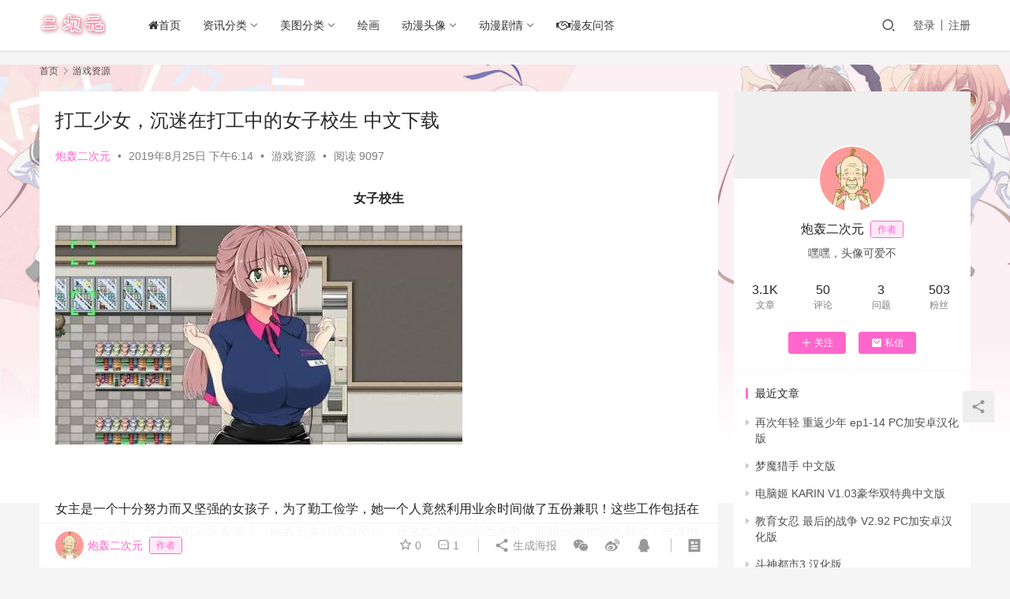

--- FILE ---
content_type: text/html; charset=UTF-8
request_url: https://www.ecyacg.net/13358.html
body_size: 14597
content:
<!DOCTYPE html>
<html lang="zh-CN">
<head>
    <meta charset="UTF-8">
    <meta http-equiv="X-UA-Compatible" content="IE=edge,chrome=1">
    <meta name="renderer" content="webkit">
    <meta name="viewport" content="width=device-width,initial-scale=1.0,user-scalable=no,maximum-scale=1,viewport-fit=cover">
    <title>打工少女，沉迷在打工中的女子校生 中文下载_二次元世界</title>
    <meta name="description" content="女子校生 &nbsp; 女主是一个十分努力而又坚强的女孩子，为了勤工俭学，她一个人竟然利用业余时间做了五份兼职！这些工作包括在便利店当店员，包括在电影院看场子，或者去女仆店当陪玩，甚至给不良少年当家教，能赚钱的她统统都做，并且做的十分努力。 事实上，除了勤工俭学，女主这么努力的原因是因为她是一个超级无敌变态的痴女！无论..." />
<meta property="og:type" content="article" />
<meta property="og:url" content="https://www.ecyacg.net/13358.html" />
<meta property="og:site_name" content="二次元世界" />
<meta property="og:title" content="打工少女，沉迷在打工中的女子校生 中文下载" />
<meta property="og:image" content="https://www.ecyacg.net/wp-content/uploads/2019/08/2019082510100781.jpg" />
<meta property="og:description" content="女子校生 &nbsp; 女主是一个十分努力而又坚强的女孩子，为了勤工俭学，她一个人竟然利用业余时间做了五份兼职！这些工作包括在便利店当店员，包括在电影院看场子，或者去女仆店当陪玩，甚至给不良少年当家教，能赚钱的她统统都做，并且做的十分努力。 事实上，除了勤工俭学，女主这么努力的原因是因为她是一个超级无敌变态的痴女！无论..." />
<link rel="canonical" href="https://www.ecyacg.net/13358.html" />
<meta name="applicable-device" content="pc,mobile" />
<meta http-equiv="Cache-Control" content="no-transform" />
<link rel="shortcut icon" href="https://www.ecyacg.net/wp-content/uploads/2019/04/ico.png" />
<link rel='dns-prefetch' href='//zz.bdstatic.com' />
<link rel='stylesheet' id='stylesheet-css'  href='//www.ecyacg.net/wp-content/uploads/wpcom/style.6.9.3.1737429516.css?ver=6.9.3' type='text/css' media='all' />
<link rel='stylesheet' id='font-awesome-css'  href='https://www.ecyacg.net/wp-content/themes/justnews/themer/assets/css/font-awesome.css?ver=6.9.3' type='text/css' media='all' />
<link rel='stylesheet' id='wp-block-library-css'  href='https://www.ecyacg.net/wp-includes/css/dist/block-library/style.min.css?ver=6.0' type='text/css' media='all' />
<style id='global-styles-inline-css' type='text/css'>
body{--wp--preset--color--black: #000000;--wp--preset--color--cyan-bluish-gray: #abb8c3;--wp--preset--color--white: #ffffff;--wp--preset--color--pale-pink: #f78da7;--wp--preset--color--vivid-red: #cf2e2e;--wp--preset--color--luminous-vivid-orange: #ff6900;--wp--preset--color--luminous-vivid-amber: #fcb900;--wp--preset--color--light-green-cyan: #7bdcb5;--wp--preset--color--vivid-green-cyan: #00d084;--wp--preset--color--pale-cyan-blue: #8ed1fc;--wp--preset--color--vivid-cyan-blue: #0693e3;--wp--preset--color--vivid-purple: #9b51e0;--wp--preset--gradient--vivid-cyan-blue-to-vivid-purple: linear-gradient(135deg,rgba(6,147,227,1) 0%,rgb(155,81,224) 100%);--wp--preset--gradient--light-green-cyan-to-vivid-green-cyan: linear-gradient(135deg,rgb(122,220,180) 0%,rgb(0,208,130) 100%);--wp--preset--gradient--luminous-vivid-amber-to-luminous-vivid-orange: linear-gradient(135deg,rgba(252,185,0,1) 0%,rgba(255,105,0,1) 100%);--wp--preset--gradient--luminous-vivid-orange-to-vivid-red: linear-gradient(135deg,rgba(255,105,0,1) 0%,rgb(207,46,46) 100%);--wp--preset--gradient--very-light-gray-to-cyan-bluish-gray: linear-gradient(135deg,rgb(238,238,238) 0%,rgb(169,184,195) 100%);--wp--preset--gradient--cool-to-warm-spectrum: linear-gradient(135deg,rgb(74,234,220) 0%,rgb(151,120,209) 20%,rgb(207,42,186) 40%,rgb(238,44,130) 60%,rgb(251,105,98) 80%,rgb(254,248,76) 100%);--wp--preset--gradient--blush-light-purple: linear-gradient(135deg,rgb(255,206,236) 0%,rgb(152,150,240) 100%);--wp--preset--gradient--blush-bordeaux: linear-gradient(135deg,rgb(254,205,165) 0%,rgb(254,45,45) 50%,rgb(107,0,62) 100%);--wp--preset--gradient--luminous-dusk: linear-gradient(135deg,rgb(255,203,112) 0%,rgb(199,81,192) 50%,rgb(65,88,208) 100%);--wp--preset--gradient--pale-ocean: linear-gradient(135deg,rgb(255,245,203) 0%,rgb(182,227,212) 50%,rgb(51,167,181) 100%);--wp--preset--gradient--electric-grass: linear-gradient(135deg,rgb(202,248,128) 0%,rgb(113,206,126) 100%);--wp--preset--gradient--midnight: linear-gradient(135deg,rgb(2,3,129) 0%,rgb(40,116,252) 100%);--wp--preset--duotone--dark-grayscale: url('#wp-duotone-dark-grayscale');--wp--preset--duotone--grayscale: url('#wp-duotone-grayscale');--wp--preset--duotone--purple-yellow: url('#wp-duotone-purple-yellow');--wp--preset--duotone--blue-red: url('#wp-duotone-blue-red');--wp--preset--duotone--midnight: url('#wp-duotone-midnight');--wp--preset--duotone--magenta-yellow: url('#wp-duotone-magenta-yellow');--wp--preset--duotone--purple-green: url('#wp-duotone-purple-green');--wp--preset--duotone--blue-orange: url('#wp-duotone-blue-orange');--wp--preset--font-size--small: 13px;--wp--preset--font-size--medium: 20px;--wp--preset--font-size--large: 36px;--wp--preset--font-size--x-large: 42px;}.has-black-color{color: var(--wp--preset--color--black) !important;}.has-cyan-bluish-gray-color{color: var(--wp--preset--color--cyan-bluish-gray) !important;}.has-white-color{color: var(--wp--preset--color--white) !important;}.has-pale-pink-color{color: var(--wp--preset--color--pale-pink) !important;}.has-vivid-red-color{color: var(--wp--preset--color--vivid-red) !important;}.has-luminous-vivid-orange-color{color: var(--wp--preset--color--luminous-vivid-orange) !important;}.has-luminous-vivid-amber-color{color: var(--wp--preset--color--luminous-vivid-amber) !important;}.has-light-green-cyan-color{color: var(--wp--preset--color--light-green-cyan) !important;}.has-vivid-green-cyan-color{color: var(--wp--preset--color--vivid-green-cyan) !important;}.has-pale-cyan-blue-color{color: var(--wp--preset--color--pale-cyan-blue) !important;}.has-vivid-cyan-blue-color{color: var(--wp--preset--color--vivid-cyan-blue) !important;}.has-vivid-purple-color{color: var(--wp--preset--color--vivid-purple) !important;}.has-black-background-color{background-color: var(--wp--preset--color--black) !important;}.has-cyan-bluish-gray-background-color{background-color: var(--wp--preset--color--cyan-bluish-gray) !important;}.has-white-background-color{background-color: var(--wp--preset--color--white) !important;}.has-pale-pink-background-color{background-color: var(--wp--preset--color--pale-pink) !important;}.has-vivid-red-background-color{background-color: var(--wp--preset--color--vivid-red) !important;}.has-luminous-vivid-orange-background-color{background-color: var(--wp--preset--color--luminous-vivid-orange) !important;}.has-luminous-vivid-amber-background-color{background-color: var(--wp--preset--color--luminous-vivid-amber) !important;}.has-light-green-cyan-background-color{background-color: var(--wp--preset--color--light-green-cyan) !important;}.has-vivid-green-cyan-background-color{background-color: var(--wp--preset--color--vivid-green-cyan) !important;}.has-pale-cyan-blue-background-color{background-color: var(--wp--preset--color--pale-cyan-blue) !important;}.has-vivid-cyan-blue-background-color{background-color: var(--wp--preset--color--vivid-cyan-blue) !important;}.has-vivid-purple-background-color{background-color: var(--wp--preset--color--vivid-purple) !important;}.has-black-border-color{border-color: var(--wp--preset--color--black) !important;}.has-cyan-bluish-gray-border-color{border-color: var(--wp--preset--color--cyan-bluish-gray) !important;}.has-white-border-color{border-color: var(--wp--preset--color--white) !important;}.has-pale-pink-border-color{border-color: var(--wp--preset--color--pale-pink) !important;}.has-vivid-red-border-color{border-color: var(--wp--preset--color--vivid-red) !important;}.has-luminous-vivid-orange-border-color{border-color: var(--wp--preset--color--luminous-vivid-orange) !important;}.has-luminous-vivid-amber-border-color{border-color: var(--wp--preset--color--luminous-vivid-amber) !important;}.has-light-green-cyan-border-color{border-color: var(--wp--preset--color--light-green-cyan) !important;}.has-vivid-green-cyan-border-color{border-color: var(--wp--preset--color--vivid-green-cyan) !important;}.has-pale-cyan-blue-border-color{border-color: var(--wp--preset--color--pale-cyan-blue) !important;}.has-vivid-cyan-blue-border-color{border-color: var(--wp--preset--color--vivid-cyan-blue) !important;}.has-vivid-purple-border-color{border-color: var(--wp--preset--color--vivid-purple) !important;}.has-vivid-cyan-blue-to-vivid-purple-gradient-background{background: var(--wp--preset--gradient--vivid-cyan-blue-to-vivid-purple) !important;}.has-light-green-cyan-to-vivid-green-cyan-gradient-background{background: var(--wp--preset--gradient--light-green-cyan-to-vivid-green-cyan) !important;}.has-luminous-vivid-amber-to-luminous-vivid-orange-gradient-background{background: var(--wp--preset--gradient--luminous-vivid-amber-to-luminous-vivid-orange) !important;}.has-luminous-vivid-orange-to-vivid-red-gradient-background{background: var(--wp--preset--gradient--luminous-vivid-orange-to-vivid-red) !important;}.has-very-light-gray-to-cyan-bluish-gray-gradient-background{background: var(--wp--preset--gradient--very-light-gray-to-cyan-bluish-gray) !important;}.has-cool-to-warm-spectrum-gradient-background{background: var(--wp--preset--gradient--cool-to-warm-spectrum) !important;}.has-blush-light-purple-gradient-background{background: var(--wp--preset--gradient--blush-light-purple) !important;}.has-blush-bordeaux-gradient-background{background: var(--wp--preset--gradient--blush-bordeaux) !important;}.has-luminous-dusk-gradient-background{background: var(--wp--preset--gradient--luminous-dusk) !important;}.has-pale-ocean-gradient-background{background: var(--wp--preset--gradient--pale-ocean) !important;}.has-electric-grass-gradient-background{background: var(--wp--preset--gradient--electric-grass) !important;}.has-midnight-gradient-background{background: var(--wp--preset--gradient--midnight) !important;}.has-small-font-size{font-size: var(--wp--preset--font-size--small) !important;}.has-medium-font-size{font-size: var(--wp--preset--font-size--medium) !important;}.has-large-font-size{font-size: var(--wp--preset--font-size--large) !important;}.has-x-large-font-size{font-size: var(--wp--preset--font-size--x-large) !important;}
</style>
<link rel='stylesheet' id='QAPress-css'  href='https://www.ecyacg.net/wp-content/plugins/qapress/css/style.css?ver=3.4.0' type='text/css' media='all' />
<style id='QAPress-inline-css' type='text/css'>

        .q-content .topic-tab,.q-content .q-answer .as-user,.q-content .q-answer .as-comment-name{color: #33a0c4;}
        .q-content .q-topic-wrap a:hover,.q-content .q-answer .as-action a:hover,.q-content .topic-tab:hover,.q-content .topic-title:hover{color:#36a6e2;}
        .q-content .put-top,.q-content .topic-tab.current-tab,.q-content .q-answer .as-submit .btn-submit,.q-content .q-answer .as-comments-submit,.q-content .q-add-header .btn-post,.q-content .q-pagination .current,.q-btn-new,.q-mobile-ask a{background-color:#33a0c4;}
        .q-content .q-answer .as-submit .btn-submit:hover,.q-content .q-answer .as-comments-submit:hover,.q-content .q-add-header .btn-post:hover,.q-content .topic-tab.current-tab:hover,.q-content .q-pagination a:hover,.q-btn-new:hover,.q-mobile-ask a:hover{background-color:#36a6e2;}
        .q-content .q-answer .as-comments-input:focus{border-color: #33a0c4;}
        
</style>
<script type='text/javascript' src='https://www.ecyacg.net/wp-content/themes/justnews/themer/assets/js/jquery-3.6.0.min.js?ver=6.9.3' id='jquery-core-js'></script>
<script type='text/javascript' src='https://www.ecyacg.net/wp-includes/js/jquery/jquery-migrate.min.js?ver=3.3.2' id='jquery-migrate-js'></script>
	<script id="wpcp_disable_Right_Click" type="text/javascript">
	//<![CDATA[
	document.ondragstart = function() { return false;}
	/* ^^^^^^^^^^^^^^^^^^^^^^^^^^^^^^^^^^^^^^^^^^^^^^^^^^^^^^^^^^^^^^
	Disable context menu on images by GreenLava Version 1.0
	^^^^^^^^^^^^^^^^^^^^^^^^^^^^^^^^^^^^^^^^^^^^^^^^^^^^^^^^^^^^^^ */
	    function nocontext(e) {
	       return false;
	    }
	    document.oncontextmenu = nocontext;
	//]]>
	</script>
<link rel="icon" href="https://www.ecyacg.net/wp-content/uploads/2019/04/ico.png" sizes="32x32" />
<link rel="icon" href="https://www.ecyacg.net/wp-content/uploads/2019/04/ico.png" sizes="192x192" />
<link rel="apple-touch-icon" href="https://www.ecyacg.net/wp-content/uploads/2019/04/ico.png" />
<meta name="msapplication-TileImage" content="https://www.ecyacg.net/wp-content/uploads/2019/04/ico.png" />
    <!--[if lte IE 9]><script src="https://www.ecyacg.net/wp-content/themes/justnews/js/update.js"></script><![endif]-->
</head>
<body class="post-template-default single single-post postid-13358 single-format-standard unselectable lang-cn el-boxed">
<header class="header">
    <div class="container clearfix">
        <div class="navbar-header">
            <button type="button" class="navbar-toggle collapsed" data-toggle="collapse" data-target=".navbar-collapse" aria-label="menu">
                <span class="icon-bar icon-bar-1"></span>
                <span class="icon-bar icon-bar-2"></span>
                <span class="icon-bar icon-bar-3"></span>
            </button>
                        <div class="logo">
                <a href="https://www.ecyacg.net" rel="home"><img src="https://www.ecyacg.net/wp-content/uploads/2019/04/LOGO2.png" alt="二次元世界"></a>
            </div>
        </div>
        <div class="collapse navbar-collapse">
            <nav class="navbar-left primary-menu"><ul id="menu-justnews-menu" class="nav navbar-nav wpcom-adv-menu"><li class="menu-item"><a href="https://www.ecyacg.net/"><i class="fa fa-home"></i>首页</a></li>
<li class="menu-item dropdown"><a href="#" class="dropdown-toggle">资讯分类</a>
<ul class="dropdown-menu menu-item-wrap menu-item-col-3">
	<li class="menu-item"><a href="https://www.ecyacg.net/category/dmzx">动漫资讯</a></li>
	<li class="menu-item"><a href="https://www.ecyacg.net/category/mhzx">漫画资讯</a></li>
	<li class="menu-item"><a href="https://www.ecyacg.net/category/mzqb">漫展情报</a></li>
</ul>
</li>
<li class="menu-item dropdown"><a href="#" class="dropdown-toggle">美图分类</a>
<ul class="dropdown-menu menu-item-wrap menu-item-col-4">
	<li class="menu-item"><a href="https://www.ecyacg.net/category/mtbz">美图壁纸</a></li>
	<li class="menu-item"><a href="https://www.ecyacg.net/category/sjbz">手机壁纸</a></li>
	<li class="menu-item"><a href="https://www.ecyacg.net/category/dmbq">动漫表情</a></li>
	<li class="menu-item"><a href="https://www.ecyacg.net/category/cosplay">cosplay</a></li>
</ul>
</li>
<li class="menu-item"><a href="https://www.ecyacg.net/category/hh">绘画</a></li>
<li class="menu-item dropdown"><a href="https://www.ecyacg.net/category/dmtx" class="dropdown-toggle">动漫头像</a>
<ul class="dropdown-menu menu-item-wrap menu-item-col-4">
	<li class="menu-item"><a href="https://www.ecyacg.net/category/dmtx/dmnt">动漫女头</a></li>
	<li class="menu-item"><a href="https://www.ecyacg.net/category/dmtx/dmnant">动漫男头</a></li>
	<li class="menu-item"><a href="https://www.ecyacg.net/category/dmtx/qltx">情侣头像</a></li>
	<li class="menu-item"><a href="https://www.ecyacg.net/category/dmtx/wxtx">微信头像</a></li>
</ul>
</li>
<li class="menu-item dropdown"><a href="#" class="dropdown-toggle">动漫剧情</a>
<ul class="dropdown-menu menu-item-wrap menu-item-col-2">
	<li class="menu-item"><a href="https://www.ecyacg.net/category/dmjq">动漫剧情</a></li>
	<li class="menu-item"><a href="https://www.ecyacg.net/category/dmxz">动漫下载</a></li>
</ul>
</li>
<li class="menu-item"><a href="https://www.ecyacg.net/manywd"><i class="fa fa-handshake-o" aria-hidden="true"></i>漫友问答</a></li>
</ul></nav>            <div class="navbar-action pull-right">
                <div class="navbar-search-icon j-navbar-search"><i class="wpcom-icon wi"><svg aria-hidden="true"><use xlink:href="#wi-search"></use></svg></i></div>
                                                    <div id="j-user-wrap">
                        <a class="login" href="https://www.ecyacg.net/wp-login.php">登录</a>
                        <a class="login register" href="https://www.ecyacg.net/wp-login.php?action=register">注册</a>
                    </div>
                                                </div>
            <form class="navbar-search" action="https://www.ecyacg.net" method="get" role="search">
                <div class="navbar-search-inner">
                    <i class="wpcom-icon wi navbar-search-close"><svg aria-hidden="true"><use xlink:href="#wi-close"></use></svg></i>                    <input type="text" name="s" class="navbar-search-input" autocomplete="off" placeholder="输入关键词搜索..." value="">
                    <button class="navbar-search-btn" type="submit"><i class="wpcom-icon wi"><svg aria-hidden="true"><use xlink:href="#wi-search"></use></svg></i></button>
                </div>
            </form>
        </div><!-- /.navbar-collapse -->
    </div><!-- /.container -->
</header>
<div id="wrap">    <div class="wrap container">
        <ol class="breadcrumb" vocab="https://schema.org/" typeof="BreadcrumbList"><li class="home" property="itemListElement" typeof="ListItem"><a href="https://www.ecyacg.net" property="item" typeof="WebPage"><span property="name" class="hide">二次元世界</span>首页</a><meta property="position" content="1"></li><li property="itemListElement" typeof="ListItem"><i class="wpcom-icon wi"><svg aria-hidden="true"><use xlink:href="#wi-arrow-right-3"></use></svg></i><a href="https://www.ecyacg.net/category/dmyx" property="item" typeof="WebPage"><span property="name">游戏资源</span></a><meta property="position" content="2"></li></ol>        <main class="main">
                            <article id="post-13358" class="post-13358 post type-post status-publish format-standard has-post-thumbnail hentry category-dmyx entry">
                    <div class="entry-main">
                                                                        <div class="entry-head">
                            <h1 class="entry-title">打工少女，沉迷在打工中的女子校生 中文下载</h1>
                            <div class="entry-info">
                                                                    <span class="vcard">
                                        <a class="nickname url fn j-user-card" data-user="4" href="https://www.ecyacg.net/user/4">炮轰二次元</a>
                                    </span>
                                    <span class="dot">•</span>
                                                                <time class="entry-date published" datetime="2019-08-25T18:14:24+08:00" pubdate>
                                    2019年8月25日 下午6:14                                </time>
                                <span class="dot">•</span>
                                <a href="https://www.ecyacg.net/category/dmyx" rel="category tag">游戏资源</a>                                                                        <span class="dot">•</span>
                                        <span>阅读 9097</span>
                                                                </div>
                        </div>
                        
                                                <div class="entry-content">
                            
<p style="text-align: center;"><strong>女子校生</strong></p>



<figure class="wp-block-image"><noscript><img width="516" height="278" class="wp-image-13360" src="https://www.ecyacg.net/wp-content/uploads/2019/08/2019082510100781.jpg" alt="打工少女，沉迷在打工中的女子校生 中文下载" /></noscript><img width="516" height="278" class="wp-image-13360 j-lazy" src="https://www.ecyacg.net/wp-content/uploads/2019/05/88888888_meitu_1_meitu_1.jpg" data-original="https://www.ecyacg.net/wp-content/uploads/2019/08/2019082510100781.jpg" alt="打工少女，沉迷在打工中的女子校生 中文下载" /></figure>
<p>&nbsp;</p>



<p>女主是一个十分努力而又坚强的女孩子，为了勤工俭学，她一个人竟然利用业余时间做了五份兼职！这些工作包括在便利店当店员，包括在电影院看场子，或者去女仆店当陪玩，甚至给不良少年当家教，能赚钱的她统统都做，并且做的十分努力。</p>



<figure class="wp-block-image"><noscript><img width="376" height="283" class="wp-image-13359" src="https://www.ecyacg.net/wp-content/uploads/2019/08/2019082510095739.jpg" alt="打工少女，沉迷在打工中的女子校生 中文下载" /></noscript><img width="376" height="283" class="wp-image-13359 j-lazy" src="https://www.ecyacg.net/wp-content/uploads/2019/05/88888888_meitu_1_meitu_1.jpg" data-original="https://www.ecyacg.net/wp-content/uploads/2019/08/2019082510095739.jpg" alt="打工少女，沉迷在打工中的女子校生 中文下载" /></figure>



<p>事实上，除了勤工俭学，女主这么努力的原因是因为她是一个超级无敌变态的痴女！无论哪一份工作，她都会在这个过程中疯狂地展示自我！但是，女主不知道的是，她的一系列行为已经被人盯上了。</p>



<figure class="wp-block-image"><noscript><img width="512" height="291" class="wp-image-13361" src="https://www.ecyacg.net/wp-content/uploads/2019/08/2019082510104766.jpg" alt="打工少女，沉迷在打工中的女子校生 中文下载" /></noscript><img width="512" height="291" class="wp-image-13361 j-lazy" src="https://www.ecyacg.net/wp-content/uploads/2019/05/88888888_meitu_1_meitu_1.jpg" data-original="https://www.ecyacg.net/wp-content/uploads/2019/08/2019082510104766.jpg" alt="打工少女，沉迷在打工中的女子校生 中文下载" /></figure>



<p><strong>游戏测评：9.1分</strong></p>



<p><strong>游戏点评</strong>： 这是一款由ダブルメロン社团发布的换装露出系rpg，如果有玩过这个社团其他作品的玩家，作为8月份发型的新作品，本作在剧情方面变得更加大胆，同时极大地丰富了换装系统和事件，据统计，事件数量达到了900+！游戏最终根据女主的行为，会导致五个不同的结局，还请大家自行体验！</p>
<p>[members_only]</p>



<p>链接：https://pan.baidu.com/s/1w_xiRl1ZXulp71DZkazzBA<br />提取码：u097<br />解压密码：绅士回廊sslmacg.com</p>
<p>[/members_only]</p>
                                                        <div class="entry-copyright"><p>本文来自 炮轰二次元 投稿，不代表二次元世界立场，有侵权请联系删除，如若转载，请注明出处：https://www.ecyacg.net/13358.html</p>
<p>发布者：炮轰二次元，如转载请注明出处：<span>https://www.ecyacg.net/13358.html</span></p></div>                        </div>

                        <div class="entry-tag"></div>
                        <div class="entry-action">
                            <div class="btn-zan" data-id="13358"><i class="wpcom-icon wi"><svg aria-hidden="true"><use xlink:href="#wi-thumb-up-fill"></use></svg></i> 赞 <span class="entry-action-num">(23)</span></div>

                                                            <div class="btn-dashang">
                                    <i class="wpcom-icon wi"><svg aria-hidden="true"><use xlink:href="#wi-cny-circle-fill"></use></svg></i> 打赏                                    <span class="dashang-img">
                                                                                                            <span>
                                                        <img src="https://www.ecyacg.net/wp-content/uploads/2023/02/1677297906-yx.acgcyly.com_.png" alt="获取汁源"/>
                                                            获取汁源                                                    </span>
                                                                                                                                            </span>
                                </div>
                                                    </div>

                        <div class="entry-bar">
                            <div class="entry-bar-inner clearfix">
                                                                    <div class="author pull-left">
                                                                                <a data-user="4" target="_blank" href="https://www.ecyacg.net/user/4" class="avatar j-user-card">
                                            <img alt='炮轰二次元' src='//www.ecyacg.net/wp-content/uploads/member/avatars/679a2f3e71d9181a.1557559432.jpg' class='avatar avatar-60 photo' height='60' width='60' /><span class="author-name">炮轰二次元</span><span class="user-group">作者</span>                                        </a>
                                    </div>
                                                                <div class="info pull-right">
                                    <div class="info-item meta">
                                                                                    <a class="meta-item j-heart" href="javascript:;" data-id="13358"><i class="wpcom-icon wi"><svg aria-hidden="true"><use xlink:href="#wi-star"></use></svg></i> <span class="data">0</span></a>                                        <a class="meta-item" href="#comments"><i class="wpcom-icon wi"><svg aria-hidden="true"><use xlink:href="#wi-comment"></use></svg></i> <span class="data">1</span></a>                                                                            </div>
                                    <div class="info-item share">
                                        <a class="meta-item mobile j-mobile-share" href="javascript:;" data-id="13358" data-qrcode="https://www.ecyacg.net/13358.html"><i class="wpcom-icon wi"><svg aria-hidden="true"><use xlink:href="#wi-share"></use></svg></i> 生成海报</a>
                                                                                    <a class="meta-item wechat" data-share="wechat" target="_blank" rel="nofollow" href="#">
                                                <i class="wpcom-icon wi"><svg aria-hidden="true"><use xlink:href="#wi-wechat"></use></svg></i>                                            </a>
                                                                                    <a class="meta-item weibo" data-share="weibo" target="_blank" rel="nofollow" href="#">
                                                <i class="wpcom-icon wi"><svg aria-hidden="true"><use xlink:href="#wi-weibo"></use></svg></i>                                            </a>
                                                                                    <a class="meta-item qq" data-share="qq" target="_blank" rel="nofollow" href="#">
                                                <i class="wpcom-icon wi"><svg aria-hidden="true"><use xlink:href="#wi-qq"></use></svg></i>                                            </a>
                                                                            </div>
                                    <div class="info-item act">
                                        <a href="javascript:;" id="j-reading"><i class="wpcom-icon wi"><svg aria-hidden="true"><use xlink:href="#wi-article"></use></svg></i></a>
                                    </div>
                                </div>
                            </div>
                        </div>
                    </div>

                                            <div class="entry-page">
                                                            <div class="entry-page-prev j-lazy" style="background-image: url(https://www.ecyacg.net/wp-content/uploads/2019/05/88888888_meitu_1_meitu_1.jpg);" data-original="https://www.ecyacg.net/wp-content/uploads/2019/08/55-1Q21Q53605W4-480x300.jpeg">
                                    <a href="https://www.ecyacg.net/13345.html" title="小鸭咂 微信QQ二次元头像图片" rel="prev">
                                        <span>小鸭咂 微信QQ二次元头像图片</span>
                                    </a>
                                    <div class="entry-page-info">
                                        <span class="pull-left"><i class="wpcom-icon wi"><svg aria-hidden="true"><use xlink:href="#wi-arrow-left-double"></use></svg></i> 上一篇</span>
                                        <span class="pull-right">2019年8月25日 上午10:56</span>
                                    </div>
                                </div>
                                                                                        <div class="entry-page-next j-lazy" style="background-image: url(https://www.ecyacg.net/wp-content/uploads/2019/05/88888888_meitu_1_meitu_1.jpg);" data-original="https://www.ecyacg.net/wp-content/uploads/2019/08/2019082513251565-480x300.png">
                                    <a href="https://www.ecyacg.net/13372.html" title="k站高清美图壁纸 第23期" rel="next">
                                        <span>k站高清美图壁纸 第23期</span>
                                    </a>
                                    <div class="entry-page-info">
                                        <span class="pull-right">下一篇 <i class="wpcom-icon wi"><svg aria-hidden="true"><use xlink:href="#wi-arrow-right-double"></use></svg></i></span>
                                        <span class="pull-left">2019年8月25日 下午9:28</span>
                                    </div>
                                </div>
                                                    </div>
                                                                                    <div class="entry-related-posts">
                            <h3 class="entry-related-title">相关推荐</h3><ul class="entry-related cols-3 post-loop post-loop-image"><li class="item">
    <div class="item-inner">
        <div class="item-img">
            <a class="item-thumb" href="https://www.ecyacg.net/16761.html" title="我的最佳交易 安卓电脑中文下载，死后上天还能碰到爱之女神" target="_blank" rel="bookmark">
                <img width="480" height="300" src="https://www.ecyacg.net/wp-content/uploads/2019/05/88888888_meitu_1_meitu_1-480x300.jpg" class="attachment-post-thumbnail size-post-thumbnail wp-post-image j-lazy" alt="我的最佳交易 安卓电脑中文下载，死后上天还能碰到爱之女神" data-original="https://www.ecyacg.net/wp-content/uploads/2019/11/2019111910270676-480x300.png" />            </a>
                            <a class="item-category" href="https://www.ecyacg.net/category/dmyx" target="_blank">游戏资源</a>        </div>
        <h4 class="item-title">
            <a href="https://www.ecyacg.net/16761.html" target="_blank" rel="bookmark">
                 我的最佳交易 安卓电脑中文下载，死后上天还能碰到爱之女神            </a>
        </h4>

                    <div class="item-meta-items">
                <span class="item-meta-li views" title="阅读数"><i class="wpcom-icon wi"><svg aria-hidden="true"><use xlink:href="#wi-eye"></use></svg></i>5.1K</span><span class="item-meta-li likes" title="点赞数"><i class="wpcom-icon wi"><svg aria-hidden="true"><use xlink:href="#wi-thumb-up"></use></svg></i>4</span><span class="item-meta-li stars" title="收藏数"><i class="wpcom-icon wi"><svg aria-hidden="true"><use xlink:href="#wi-star"></use></svg></i>0</span><a class="item-meta-li comments" href="https://www.ecyacg.net/16761.html#comments" target="_blank" title="评论数"><i class="wpcom-icon wi"><svg aria-hidden="true"><use xlink:href="#wi-comment"></use></svg></i>1</a>            </div>
            <div class="item-meta-author">
                                <a data-user="4" target="_blank" href="https://www.ecyacg.net/user/4" class="avatar j-user-card">
                    <img alt='炮轰二次元' src='//www.ecyacg.net/wp-content/uploads/member/avatars/679a2f3e71d9181a.1557559432.jpg' class='avatar avatar-60 photo' height='60' width='60' />                    <span>炮轰二次元</span>
                </a>
                <div class="item-meta-right">2019年11月19日</div>
            </div>
            </div>
</li><li class="item">
    <div class="item-inner">
        <div class="item-img">
            <a class="item-thumb" href="https://www.ecyacg.net/21993.html" title="女巫学校 Teen Witches Academy V1.5 精翻新汉化PC版" target="_blank" rel="bookmark">
                <img width="480" height="300" src="https://www.ecyacg.net/wp-content/uploads/2019/05/88888888_meitu_1_meitu_1-480x300.jpg" class="attachment-post-thumbnail size-post-thumbnail wp-post-image j-lazy" alt="女巫学校 Teen Witches Academy V1.5 精翻新汉化PC版" loading="lazy" data-original="https://www.ecyacg.net/wp-content/uploads/2020/09/1599884439-20200912121724-480x300.png" />            </a>
                            <a class="item-category" href="https://www.ecyacg.net/category/dmyx/om" target="_blank">欧美游戏</a>        </div>
        <h4 class="item-title">
            <a href="https://www.ecyacg.net/21993.html" target="_blank" rel="bookmark">
                 女巫学校 Teen Witches Academy V1.5 精翻新汉化PC版            </a>
        </h4>

                    <div class="item-meta-items">
                <span class="item-meta-li views" title="阅读数"><i class="wpcom-icon wi"><svg aria-hidden="true"><use xlink:href="#wi-eye"></use></svg></i>2.3K</span><span class="item-meta-li likes" title="点赞数"><i class="wpcom-icon wi"><svg aria-hidden="true"><use xlink:href="#wi-thumb-up"></use></svg></i>2</span><span class="item-meta-li stars" title="收藏数"><i class="wpcom-icon wi"><svg aria-hidden="true"><use xlink:href="#wi-star"></use></svg></i>0</span><a class="item-meta-li comments" href="https://www.ecyacg.net/21993.html#comments" target="_blank" title="评论数"><i class="wpcom-icon wi"><svg aria-hidden="true"><use xlink:href="#wi-comment"></use></svg></i>0</a>            </div>
            <div class="item-meta-author">
                                <a data-user="4" target="_blank" href="https://www.ecyacg.net/user/4" class="avatar j-user-card">
                    <img alt='炮轰二次元' src='//www.ecyacg.net/wp-content/uploads/member/avatars/679a2f3e71d9181a.1557559432.jpg' class='avatar avatar-60 photo' height='60' width='60' />                    <span>炮轰二次元</span>
                </a>
                <div class="item-meta-right">2020年9月12日</div>
            </div>
            </div>
</li><li class="item">
    <div class="item-inner">
        <div class="item-img">
            <a class="item-thumb" href="https://www.ecyacg.net/17570.html" title="分析学院 电脑PC加安卓版，我是全世界存活下来的男性之一" target="_blank" rel="bookmark">
                <img width="480" height="300" src="https://www.ecyacg.net/wp-content/uploads/2019/05/88888888_meitu_1_meitu_1-480x300.jpg" class="attachment-post-thumbnail size-post-thumbnail wp-post-image j-lazy" alt="分析学院 电脑PC加安卓版，我是全世界存活下来的男性之一" loading="lazy" data-original="https://www.ecyacg.net/wp-content/uploads/2019/12/2019122403283154-480x300.png" />            </a>
                            <a class="item-category" href="https://www.ecyacg.net/category/dmyx" target="_blank">游戏资源</a>        </div>
        <h4 class="item-title">
            <a href="https://www.ecyacg.net/17570.html" target="_blank" rel="bookmark">
                 分析学院 电脑PC加安卓版，我是全世界存活下来的男性之一            </a>
        </h4>

                    <div class="item-meta-items">
                <span class="item-meta-li views" title="阅读数"><i class="wpcom-icon wi"><svg aria-hidden="true"><use xlink:href="#wi-eye"></use></svg></i>3.4K</span><span class="item-meta-li likes" title="点赞数"><i class="wpcom-icon wi"><svg aria-hidden="true"><use xlink:href="#wi-thumb-up"></use></svg></i>1</span><span class="item-meta-li stars" title="收藏数"><i class="wpcom-icon wi"><svg aria-hidden="true"><use xlink:href="#wi-star"></use></svg></i>0</span><a class="item-meta-li comments" href="https://www.ecyacg.net/17570.html#comments" target="_blank" title="评论数"><i class="wpcom-icon wi"><svg aria-hidden="true"><use xlink:href="#wi-comment"></use></svg></i>0</a>            </div>
            <div class="item-meta-author">
                                <a data-user="4" target="_blank" href="https://www.ecyacg.net/user/4" class="avatar j-user-card">
                    <img alt='炮轰二次元' src='//www.ecyacg.net/wp-content/uploads/member/avatars/679a2f3e71d9181a.1557559432.jpg' class='avatar avatar-60 photo' height='60' width='60' />                    <span>炮轰二次元</span>
                </a>
                <div class="item-meta-right">2019年12月24日</div>
            </div>
            </div>
</li><li class="item">
    <div class="item-inner">
        <div class="item-img">
            <a class="item-thumb" href="https://www.ecyacg.net/29868.html" title="NT事情传说 V2.6.27 官方中文PC版，有全CG存档" target="_blank" rel="bookmark">
                <img width="480" height="300" src="https://www.ecyacg.net/wp-content/uploads/2019/05/88888888_meitu_1_meitu_1-480x300.jpg" class="attachment-post-thumbnail size-post-thumbnail wp-post-image j-lazy" alt="NT事情传说 V2.6.27 官方中文PC版，有全CG存档" loading="lazy" data-original="https://www.ecyacg.net/wp-content/uploads/2022/08/1605242043-20201113123200-480x300.png" />            </a>
                            <a class="item-category" href="https://www.ecyacg.net/category/dmyx/rx" target="_blank">日系游戏</a>        </div>
        <h4 class="item-title">
            <a href="https://www.ecyacg.net/29868.html" target="_blank" rel="bookmark">
                 NT事情传说 V2.6.27 官方中文PC版，有全CG存档            </a>
        </h4>

                    <div class="item-meta-items">
                <span class="item-meta-li views" title="阅读数"><i class="wpcom-icon wi"><svg aria-hidden="true"><use xlink:href="#wi-eye"></use></svg></i>692</span><span class="item-meta-li likes" title="点赞数"><i class="wpcom-icon wi"><svg aria-hidden="true"><use xlink:href="#wi-thumb-up"></use></svg></i>0</span><span class="item-meta-li stars" title="收藏数"><i class="wpcom-icon wi"><svg aria-hidden="true"><use xlink:href="#wi-star"></use></svg></i>0</span><a class="item-meta-li comments" href="https://www.ecyacg.net/29868.html#comments" target="_blank" title="评论数"><i class="wpcom-icon wi"><svg aria-hidden="true"><use xlink:href="#wi-comment"></use></svg></i>0</a>            </div>
            <div class="item-meta-author">
                                <a data-user="4" target="_blank" href="https://www.ecyacg.net/user/4" class="avatar j-user-card">
                    <img alt='炮轰二次元' src='//www.ecyacg.net/wp-content/uploads/member/avatars/679a2f3e71d9181a.1557559432.jpg' class='avatar avatar-60 photo' height='60' width='60' />                    <span>炮轰二次元</span>
                </a>
                <div class="item-meta-right">2022年8月11日</div>
            </div>
            </div>
</li><li class="item">
    <div class="item-inner">
        <div class="item-img">
            <a class="item-thumb" href="https://www.ecyacg.net/23882.html" title="亚利桑那的堕落 Ver0.80 PC和安卓精翻汉化版" target="_blank" rel="bookmark">
                <img width="480" height="300" src="https://www.ecyacg.net/wp-content/uploads/2019/05/88888888_meitu_1_meitu_1-480x300.jpg" class="attachment-post-thumbnail size-post-thumbnail wp-post-image j-lazy" alt="亚利桑那的堕落 Ver0.80 PC和安卓精翻汉化版" loading="lazy" data-original="https://www.ecyacg.net/wp-content/uploads/2021/09/1604977931-20201110111125-1-480x300.png" />            </a>
                            <a class="item-category" href="https://www.ecyacg.net/category/dmyx/om" target="_blank">欧美游戏</a>        </div>
        <h4 class="item-title">
            <a href="https://www.ecyacg.net/23882.html" target="_blank" rel="bookmark">
                 亚利桑那的堕落 Ver0.80 PC和安卓精翻汉化版            </a>
        </h4>

                    <div class="item-meta-items">
                <span class="item-meta-li views" title="阅读数"><i class="wpcom-icon wi"><svg aria-hidden="true"><use xlink:href="#wi-eye"></use></svg></i>1.1K</span><span class="item-meta-li likes" title="点赞数"><i class="wpcom-icon wi"><svg aria-hidden="true"><use xlink:href="#wi-thumb-up"></use></svg></i>0</span><span class="item-meta-li stars" title="收藏数"><i class="wpcom-icon wi"><svg aria-hidden="true"><use xlink:href="#wi-star"></use></svg></i>0</span><a class="item-meta-li comments" href="https://www.ecyacg.net/23882.html#comments" target="_blank" title="评论数"><i class="wpcom-icon wi"><svg aria-hidden="true"><use xlink:href="#wi-comment"></use></svg></i>0</a>            </div>
            <div class="item-meta-author">
                                <a data-user="4" target="_blank" href="https://www.ecyacg.net/user/4" class="avatar j-user-card">
                    <img alt='炮轰二次元' src='//www.ecyacg.net/wp-content/uploads/member/avatars/679a2f3e71d9181a.1557559432.jpg' class='avatar avatar-60 photo' height='60' width='60' />                    <span>炮轰二次元</span>
                </a>
                <div class="item-meta-right">2021年9月20日</div>
            </div>
            </div>
</li><li class="item">
    <div class="item-inner">
        <div class="item-img">
            <a class="item-thumb" href="https://www.ecyacg.net/17805.html" title="黑暗之源Ver0.7 最新中文重制电脑PC加安卓版，有攻略加上作弊和全CG" target="_blank" rel="bookmark">
                <img width="480" height="300" src="https://www.ecyacg.net/wp-content/uploads/2019/05/88888888_meitu_1_meitu_1-480x300.jpg" class="attachment-post-thumbnail size-post-thumbnail wp-post-image j-lazy" alt="黑暗之源Ver0.7 最新中文重制电脑PC加安卓版，有攻略加上作弊和全CG" loading="lazy" data-original="https://www.ecyacg.net/wp-content/uploads/2020/01/2020011101432683-480x300.png" />            </a>
                            <a class="item-category" href="https://www.ecyacg.net/category/dmyx/gn" target="_blank">国内游戏</a>        </div>
        <h4 class="item-title">
            <a href="https://www.ecyacg.net/17805.html" target="_blank" rel="bookmark">
                 黑暗之源Ver0.7 最新中文重制电脑PC加安卓版，有攻略加上作弊和全CG            </a>
        </h4>

                    <div class="item-meta-items">
                <span class="item-meta-li views" title="阅读数"><i class="wpcom-icon wi"><svg aria-hidden="true"><use xlink:href="#wi-eye"></use></svg></i>23.5K</span><span class="item-meta-li likes" title="点赞数"><i class="wpcom-icon wi"><svg aria-hidden="true"><use xlink:href="#wi-thumb-up"></use></svg></i>25</span><span class="item-meta-li stars" title="收藏数"><i class="wpcom-icon wi"><svg aria-hidden="true"><use xlink:href="#wi-star"></use></svg></i>0</span><a class="item-meta-li comments" href="https://www.ecyacg.net/17805.html#comments" target="_blank" title="评论数"><i class="wpcom-icon wi"><svg aria-hidden="true"><use xlink:href="#wi-comment"></use></svg></i>0</a>            </div>
            <div class="item-meta-author">
                                <a data-user="4" target="_blank" href="https://www.ecyacg.net/user/4" class="avatar j-user-card">
                    <img alt='炮轰二次元' src='//www.ecyacg.net/wp-content/uploads/member/avatars/679a2f3e71d9181a.1557559432.jpg' class='avatar avatar-60 photo' height='60' width='60' />                    <span>炮轰二次元</span>
                </a>
                <div class="item-meta-right">2020年1月11日</div>
            </div>
            </div>
</li></ul>                        </div>
                    
<div id="comments" class="entry-comments">
    	<div id="respond" class="comment-respond">
		<h3 id="reply-title" class="comment-reply-title">发表评论 <small><a rel="nofollow" id="cancel-comment-reply-link" href="/13358.html#respond" style="display:none;"><i class="wpcom-icon wi"><svg aria-hidden="true"><use xlink:href="#wi-close"></use></svg></i></a></small></h3><div class="comment-form"><div class="comment-must-login">请登录后评论...</div><div class="form-submit"><div class="form-submit-text pull-left"><a href="https://www.ecyacg.net/wp-login.php">登录</a>后才能评论</div> <button name="submit" type="submit" id="must-submit" class="btn btn-primary btn-xs submit">提交</button></div></div>	</div><!-- #respond -->
				<h3 class="comments-title">
			评论列表（1条）		</h3>

		<ul class="comments-list">
			        <li class="comment byuser even thread-even depth-1" id="comment-1862">
        <div id="div-comment-1862" class="comment-inner">
            <div class="comment-author vcard">
                <img alt='694622085' src='//cravatar.cn/avatar/24b5ee220e5660cf083fd2140dcf2e44?s=60' srcset='//cravatar.cn/avatar/24b5ee220e5660cf083fd2140dcf2e44?s=120 2x' class='avatar avatar-60 photo' height='60' width='60' />            </div>
            <div class="comment-body">
                <div class="nickname"><a class="j-user-card" data-user="17033" href="https://www.ecyacg.net/user/17033" target="_blank">694622085</a>                    <span class="comment-time">2020年10月10日 上午9:53</span>
                </div>
                                <div class="comment-text">
                                        <p>露出suki</p>
                </div>
            </div>

            <div class="reply">
                <a rel="nofollow" class="comment-reply-login" href="javascript:;">回复</a>            </div>
        </div>
        </li><!-- #comment-## -->
		</ul><!-- .comment-list -->
        <ul class="pagination">
                    </ul>
	</div><!-- .comments-area -->
                </article>
                    </main>
                    <aside class="sidebar">
                <div id="wpcom-profile-6" class="widget widget_profile"><div class="profile-cover"><img class="j-lazy" src="https://www.ecyacg.net/wp-content/uploads/2019/05/88888888_meitu_1_meitu_1.jpg" data-original="//www.ecyacg.net/wp-content/themes/justnews/themer/assets/images/lazy.png" alt="炮轰二次元"></div>            <div class="avatar-wrap">
                <a target="_blank" href="https://www.ecyacg.net/user/4" class="avatar-link"><img alt='炮轰二次元' src='//www.ecyacg.net/wp-content/uploads/member/avatars/679a2f3e71d9181a.1557559432.jpg' class='avatar avatar-120 photo' height='120' width='120' /></a></div>
            <div class="profile-info">
                <a target="_blank" href="https://www.ecyacg.net/user/4" class="profile-name"><span class="author-name">炮轰二次元</span><span class="user-group">作者</span></a>
                <p class="author-description">嘿嘿，头像可爱不</p>
                        <div class="profile-stats">
            <div class="profile-stats-inner">
                        <div class="user-stats-item">
            <b>3.1K</b>
            <span>文章</span>
        </div>
                <div class="user-stats-item">
            <b>50</b>
            <span>评论</span>
        </div>
                                <div class="user-stats-item">
                    <b>3</b>
                    <span>问题</span>
                </div>
                        <div class="user-stats-item">
                <b>503</b>
                <span>粉丝</span>
            </div>
                    </div>
        </div>
    <button type="button" class="btn btn-xs btn-follow j-follow btn-primary" data-user="4"><i class="wpcom-icon wi"><svg aria-hidden="true"><use xlink:href="#wi-add"></use></svg></i>关注</button><button type="button" class="btn btn-primary btn-xs btn-message j-message" data-user="4"><i class="wpcom-icon wi"><svg aria-hidden="true"><use xlink:href="#wi-mail-fill"></use></svg></i>私信</button>            </div>
            <div class="profile-posts">
                <h3 class="widget-title"><span>最近文章</span></h3>
                <ul>                    <li><a href="https://www.ecyacg.net/32272.html" title="再次年轻 重返少年 ep1-14 PC加安卓汉化版">再次年轻 重返少年 ep1-14 PC加安卓汉化版</a></li>
                                    <li><a href="https://www.ecyacg.net/32270.html" title="梦魔猎手 中文版">梦魔猎手 中文版</a></li>
                                    <li><a href="https://www.ecyacg.net/32268.html" title="电脑姬 KARIN V1.03豪华双特典中文版">电脑姬 KARIN V1.03豪华双特典中文版</a></li>
                                    <li><a href="https://www.ecyacg.net/32266.html" title="教育女忍 最后的战争 V2.92 PC加安卓汉化版">教育女忍 最后的战争 V2.92 PC加安卓汉化版</a></li>
                                    <li><a href="https://www.ecyacg.net/32264.html" title="斗神都市3 汉化版">斗神都市3 汉化版</a></li>
                </ul>            </div>
            </div><div id="wpcom-post-thumb-5" class="widget widget_post_thumb"><h3 class="widget-title"><span>最新资讯</span></h3>            <ul>
                                    <li class="item">
                                                    <div class="item-img">
                                <a class="item-img-inner" href="https://www.ecyacg.net/32272.html" title="再次年轻 重返少年 ep1-14 PC加安卓汉化版">
                                    <img width="480" height="300" src="https://www.ecyacg.net/wp-content/uploads/2019/05/88888888_meitu_1_meitu_1-480x300.jpg" class="attachment-default size-default wp-post-image j-lazy" alt="再次年轻 重返少年 ep1-14 PC加安卓汉化版" loading="lazy" data-original="https://www.ecyacg.net/wp-content/uploads/2022/08/1661390375-20220825091906-480x300.png" />                                </a>
                            </div>
                                                <div class="item-content">
                            <p class="item-title"><a href="https://www.ecyacg.net/32272.html" title="再次年轻 重返少年 ep1-14 PC加安卓汉化版">再次年轻 重返少年 ep1-14 PC加安卓汉化版</a></p>
                            <p class="item-date">2022年8月29日</p>
                        </div>
                    </li>
                                    <li class="item">
                                                    <div class="item-img">
                                <a class="item-img-inner" href="https://www.ecyacg.net/32270.html" title="梦魔猎手 中文版">
                                    <img width="480" height="300" src="https://www.ecyacg.net/wp-content/uploads/2019/05/88888888_meitu_1_meitu_1-480x300.jpg" class="attachment-default size-default wp-post-image j-lazy" alt="梦魔猎手 中文版" loading="lazy" data-original="https://www.ecyacg.net/wp-content/uploads/2022/08/1661398156-20220825112903-480x300.png" />                                </a>
                            </div>
                                                <div class="item-content">
                            <p class="item-title"><a href="https://www.ecyacg.net/32270.html" title="梦魔猎手 中文版">梦魔猎手 中文版</a></p>
                            <p class="item-date">2022年8月29日</p>
                        </div>
                    </li>
                                    <li class="item">
                                                    <div class="item-img">
                                <a class="item-img-inner" href="https://www.ecyacg.net/32268.html" title="电脑姬 KARIN V1.03豪华双特典中文版">
                                    <img width="480" height="300" src="https://www.ecyacg.net/wp-content/uploads/2019/05/88888888_meitu_1_meitu_1-480x300.jpg" class="attachment-default size-default wp-post-image j-lazy" alt="电脑姬 KARIN V1.03豪华双特典中文版" loading="lazy" data-original="https://www.ecyacg.net/wp-content/uploads/2022/08/1660960422-20220820095326-480x300.png" />                                </a>
                            </div>
                                                <div class="item-content">
                            <p class="item-title"><a href="https://www.ecyacg.net/32268.html" title="电脑姬 KARIN V1.03豪华双特典中文版">电脑姬 KARIN V1.03豪华双特典中文版</a></p>
                            <p class="item-date">2022年8月29日</p>
                        </div>
                    </li>
                                    <li class="item">
                                                    <div class="item-img">
                                <a class="item-img-inner" href="https://www.ecyacg.net/32266.html" title="教育女忍 最后的战争 V2.92 PC加安卓汉化版">
                                    <img width="480" height="300" src="https://www.ecyacg.net/wp-content/uploads/2019/05/88888888_meitu_1_meitu_1-480x300.jpg" class="attachment-default size-default wp-post-image j-lazy" alt="教育女忍 最后的战争 V2.92 PC加安卓汉化版" loading="lazy" data-original="https://www.ecyacg.net/wp-content/uploads/2022/08/1661046051-20220821094033-480x300.png" />                                </a>
                            </div>
                                                <div class="item-content">
                            <p class="item-title"><a href="https://www.ecyacg.net/32266.html" title="教育女忍 最后的战争 V2.92 PC加安卓汉化版">教育女忍 最后的战争 V2.92 PC加安卓汉化版</a></p>
                            <p class="item-date">2022年8月29日</p>
                        </div>
                    </li>
                                    <li class="item">
                                                    <div class="item-img">
                                <a class="item-img-inner" href="https://www.ecyacg.net/32264.html" title="斗神都市3 汉化版">
                                    <img width="480" height="300" src="https://www.ecyacg.net/wp-content/uploads/2019/05/88888888_meitu_1_meitu_1-480x300.jpg" class="attachment-default size-default wp-post-image j-lazy" alt="斗神都市3 汉化版" loading="lazy" data-original="https://www.ecyacg.net/wp-content/uploads/2022/08/1661127731-20220822082150-480x300.png" />                                </a>
                            </div>
                                                <div class="item-content">
                            <p class="item-title"><a href="https://www.ecyacg.net/32264.html" title="斗神都市3 汉化版">斗神都市3 汉化版</a></p>
                            <p class="item-date">2022年8月29日</p>
                        </div>
                    </li>
                                    <li class="item">
                                                    <div class="item-img">
                                <a class="item-img-inner" href="https://www.ecyacg.net/32262.html" title="我的乡村日常生活！Ver0.231 汉化版">
                                    <img width="480" height="300" src="https://www.ecyacg.net/wp-content/uploads/2019/05/88888888_meitu_1_meitu_1-480x300.jpg" class="attachment-default size-default wp-post-image j-lazy" alt="我的乡村日常生活！Ver0.231 汉化版" loading="lazy" data-original="https://www.ecyacg.net/wp-content/uploads/2022/08/1596960453-20200809160720-480x300.png" />                                </a>
                            </div>
                                                <div class="item-content">
                            <p class="item-title"><a href="https://www.ecyacg.net/32262.html" title="我的乡村日常生活！Ver0.231 汉化版">我的乡村日常生活！Ver0.231 汉化版</a></p>
                            <p class="item-date">2022年8月29日</p>
                        </div>
                    </li>
                                    <li class="item">
                                                    <div class="item-img">
                                <a class="item-img-inner" href="https://www.ecyacg.net/32260.html" title="冒牌英雄 v0.3.8 PC加安卓汉化版">
                                    <img width="480" height="300" src="https://www.ecyacg.net/wp-content/uploads/2019/05/88888888_meitu_1_meitu_1-480x300.jpg" class="attachment-default size-default wp-post-image j-lazy" alt="冒牌英雄 v0.3.8 PC加安卓汉化版" loading="lazy" data-original="https://www.ecyacg.net/wp-content/uploads/2022/08/1661159855-20220822171730-480x300.png" />                                </a>
                            </div>
                                                <div class="item-content">
                            <p class="item-title"><a href="https://www.ecyacg.net/32260.html" title="冒牌英雄 v0.3.8 PC加安卓汉化版">冒牌英雄 v0.3.8 PC加安卓汉化版</a></p>
                            <p class="item-date">2022年8月29日</p>
                        </div>
                    </li>
                                    <li class="item">
                                                    <div class="item-img">
                                <a class="item-img-inner" href="https://www.ecyacg.net/32258.html" title="失忆 v0.88b 汉化PC版">
                                    <img width="480" height="300" src="https://www.ecyacg.net/wp-content/uploads/2019/05/88888888_meitu_1_meitu_1-480x300.jpg" class="attachment-default size-default wp-post-image j-lazy" alt="失忆 v0.88b 汉化PC版" loading="lazy" data-original="https://www.ecyacg.net/wp-content/uploads/2022/08/1661213974-20220823081931-480x300.png" />                                </a>
                            </div>
                                                <div class="item-content">
                            <p class="item-title"><a href="https://www.ecyacg.net/32258.html" title="失忆 v0.88b 汉化PC版">失忆 v0.88b 汉化PC版</a></p>
                            <p class="item-date">2022年8月29日</p>
                        </div>
                    </li>
                                    <li class="item">
                                                    <div class="item-img">
                                <a class="item-img-inner" href="https://www.ecyacg.net/32256.html" title="校园怪谈物语 翔太妖怪大作战 汉化版">
                                    <img width="480" height="300" src="https://www.ecyacg.net/wp-content/uploads/2019/05/88888888_meitu_1_meitu_1-480x300.jpg" class="attachment-default size-default wp-post-image j-lazy" alt="校园怪谈物语 翔太妖怪大作战 汉化版" loading="lazy" data-original="https://www.ecyacg.net/wp-content/uploads/2022/08/1661221651-20220823102721-480x300.png" />                                </a>
                            </div>
                                                <div class="item-content">
                            <p class="item-title"><a href="https://www.ecyacg.net/32256.html" title="校园怪谈物语 翔太妖怪大作战 汉化版">校园怪谈物语 翔太妖怪大作战 汉化版</a></p>
                            <p class="item-date">2022年8月29日</p>
                        </div>
                    </li>
                                    <li class="item">
                                                    <div class="item-img">
                                <a class="item-img-inner" href="https://www.ecyacg.net/32254.html" title="绯月仙行录V0.4173官中VIP版">
                                    <img width="480" height="300" src="https://www.ecyacg.net/wp-content/uploads/2019/05/88888888_meitu_1_meitu_1-480x300.jpg" class="attachment-default size-default wp-post-image j-lazy" alt="绯月仙行录V0.4173官中VIP版" loading="lazy" data-original="https://www.ecyacg.net/wp-content/uploads/2022/08/1661235481-20220823141730-480x300.png" />                                </a>
                            </div>
                                                <div class="item-content">
                            <p class="item-title"><a href="https://www.ecyacg.net/32254.html" title="绯月仙行录V0.4173官中VIP版">绯月仙行录V0.4173官中VIP版</a></p>
                            <p class="item-date">2022年8月29日</p>
                        </div>
                    </li>
                                    <li class="item">
                                                    <div class="item-img">
                                <a class="item-img-inner" href="https://www.ecyacg.net/32252.html" title="电波少女 Metal Flame 中文版">
                                    <img width="480" height="300" src="https://www.ecyacg.net/wp-content/uploads/2019/05/88888888_meitu_1_meitu_1-480x300.jpg" class="attachment-default size-default wp-post-image j-lazy" alt="电波少女 Metal Flame 中文版" loading="lazy" data-original="https://www.ecyacg.net/wp-content/uploads/2022/08/1661301786-20220824084307-480x300.png" />                                </a>
                            </div>
                                                <div class="item-content">
                            <p class="item-title"><a href="https://www.ecyacg.net/32252.html" title="电波少女 Metal Flame 中文版">电波少女 Metal Flame 中文版</a></p>
                            <p class="item-date">2022年8月29日</p>
                        </div>
                    </li>
                                    <li class="item">
                                                    <div class="item-img">
                                <a class="item-img-inner" href="https://www.ecyacg.net/32250.html" title="圣塔县生活LISC v0.6.0 PC加安卓汉化版">
                                    <img width="480" height="300" src="https://www.ecyacg.net/wp-content/uploads/2019/05/88888888_meitu_1_meitu_1-480x300.jpg" class="attachment-default size-default wp-post-image j-lazy" alt="圣塔县生活LISC v0.6.0 PC加安卓汉化版" loading="lazy" data-original="https://www.ecyacg.net/wp-content/uploads/2022/08/1661307979-20220824102614-480x300.png" />                                </a>
                            </div>
                                                <div class="item-content">
                            <p class="item-title"><a href="https://www.ecyacg.net/32250.html" title="圣塔县生活LISC v0.6.0 PC加安卓汉化版">圣塔县生活LISC v0.6.0 PC加安卓汉化版</a></p>
                            <p class="item-date">2022年8月29日</p>
                        </div>
                    </li>
                            </ul>
        </div>            </aside>
            </div>
</div>
<footer class="footer">
    <div class="container">
        <div class="clearfix">
                        <div class="footer-col footer-col-logo">
                <img src="https://www.ecyacg.net/wp-content/uploads/2019/04/LOGO2.png" alt="二次元世界">
            </div>
                        <div class="footer-col footer-col-copy">
                <ul class="footer-nav hidden-xs"><li id="menu-item-152" class="menu-item menu-item-152"><a href="https://www.ecyacg.net/contact">版权声明</a></li>
<li id="menu-item-130" class="menu-item menu-item-130"><a href="https://www.ecyacg.net/category/mzqb">漫展情报</a></li>
<li id="menu-item-157" class="menu-item menu-item-157"><a href="https://www.ecyacg.net/special">专题列表</a></li>
<li id="menu-item-129" class="menu-item menu-item-129"><a href="https://www.ecyacg.net/members">用户列表</a></li>
</ul>                <div class="copyright">
                    <p>Copyright © 2019 二次元世界 版权所有</p>
<div class="footer-widget-top">
<h4>声明</h4>
</div>
<div class="footer-widget-container">
<p>本站为非盈利资源美图和游戏转载分享个人博客，不提供任何上传下载服务，所有内容免费阅读，内容均来自网络公开分享站点的转载和网盘所提供资源的搜集或网友的投稿。不提供任何视听上传服务，相关内容均来自视频分享站点提供的公开引用资源，如有侵权，请联系站长删除相关内容</p>
</div>
                </div>
            </div>
            <div class="footer-col footer-col-sns">
                <div class="footer-sns">
                                                <a class="sns-wx" href="javascript:;" aria-label="icon">
                                <i class="wpcom-icon fa fa-apple sns-icon"></i>                                <span style="background-image:url(https://www.ecyacg.net/wp-content/uploads/2019/04/20130312200126_WhCHy.thumb_.600_0_meitu_1.jpg);"></span>                            </a>
                                                    <a class="sns-wx" href="javascript:;" aria-label="icon">
                                <i class="wpcom-icon fa fa-android sns-icon"></i>                                <span style="background-image:url(https://www.ecyacg.net/wp-content/uploads/2019/04/20130312200126_WhCHy.thumb_.600_0_meitu_1.jpg);"></span>                            </a>
                                                    <a class="sns-wx" href="javascript:;" aria-label="icon">
                                <i class="wpcom-icon fa fa-weixin sns-icon"></i>                                <span style="background-image:url(https://www.ecyacg.net/wp-content/uploads/2019/07/1573960000-qrcode_for_gh_3f8730073c4a_2582.png);"></span>                            </a>
                                                    <a href="https://www.ecyacg.net/wp-content/uploads/2019/04/20130312200126_WhCHy.thumb_.600_0_meitu_1.jpg" aria-label="icon">
                                <i class="wpcom-icon fa fa-weibo sns-icon"></i>                                                            </a>
                                        </div>
            </div>
        </div>
    </div>
</footer>
            <div class="action action-style-0 action-color-0 action-pos-0" style="bottom:20%;">
                                                    <div class="action-item j-share">
                        <i class="wpcom-icon wi action-item-icon"><svg aria-hidden="true"><use xlink:href="#wi-share"></use></svg></i>                                            </div>
                                    <div class="action-item gotop j-top">
                        <i class="wpcom-icon wi action-item-icon"><svg aria-hidden="true"><use xlink:href="#wi-arrow-up-2"></use></svg></i>                                            </div>
                            </div>
        	<div id="wpcp-error-message" class="msgmsg-box-wpcp warning-wpcp hideme"><span>error: </span>想复制？？我们小网站，请手下留情</div>
	<script>
	var timeout_result;
	function show_wpcp_message(smessage)
	{
		if (smessage !== "")
			{
			var smessage_text = '<span>Alert: </span>'+smessage;
			document.getElementById("wpcp-error-message").innerHTML = smessage_text;
			document.getElementById("wpcp-error-message").className = "msgmsg-box-wpcp warning-wpcp showme";
			clearTimeout(timeout_result);
			timeout_result = setTimeout(hide_message, 3000);
			}
	}
	function hide_message()
	{
		document.getElementById("wpcp-error-message").className = "msgmsg-box-wpcp warning-wpcp hideme";
	}
	</script>
		<style>
	@media print {
	body * {display: none !important;}
		body:after {
		content: "想复制粘贴？原创不容易，就算复制过去也要表明转载地址啊。"; }
	}
	</style>
		<style type="text/css">
	#wpcp-error-message {
	    direction: ltr;
	    text-align: center;
	    transition: opacity 900ms ease 0s;
	    z-index: 99999999;
	}
	.hideme {
    	opacity:0;
    	visibility: hidden;
	}
	.showme {
    	opacity:1;
    	visibility: visible;
	}
	.msgmsg-box-wpcp {
		border-radius: 10px;
		color: #555;
		font-family: Tahoma;
		font-size: 11px;
		margin: 10px;
		padding: 10px 36px;
		position: fixed;
		width: 255px;
		top: 50%;
  		left: 50%;
  		margin-top: -10px;
  		margin-left: -130px;
  		-webkit-box-shadow: 0px 0px 34px 2px rgba(242,191,191,1);
		-moz-box-shadow: 0px 0px 34px 2px rgba(242,191,191,1);
		box-shadow: 0px 0px 34px 2px rgba(242,191,191,1);
	}
	.msgmsg-box-wpcp span {
		font-weight:bold;
		text-transform:uppercase;
	}
	.error-wpcp {		background:#ffecec url('https://www.ecyacg.net/wp-content/plugins/wp-content-copy-protector/images/error.png') no-repeat 10px 50%;
		border:1px solid #f5aca6;
	}
	.success {
		background:#e9ffd9 url('https://www.ecyacg.net/wp-content/plugins/wp-content-copy-protector/images/success.png') no-repeat 10px 50%;
		border:1px solid #a6ca8a;
	}
	.warning-wpcp {
		background:#ffecec url('https://www.ecyacg.net/wp-content/plugins/wp-content-copy-protector/images/warning.png') no-repeat 10px 50%;
		border:1px solid #f5aca6;
	}
	.notice {
		background:#e3f7fc url('https://www.ecyacg.net/wp-content/plugins/wp-content-copy-protector/images/notice.png') no-repeat 10px 50%;
		border:1px solid #8ed9f6;
	}
    </style>
<script type='text/javascript' id='main-js-extra'>
/* <![CDATA[ */
var _wpcom_js = {"webp":"?x-oss-process=image\/format,webp","ajaxurl":"https:\/\/www.ecyacg.net\/wp-admin\/admin-ajax.php","theme_url":"https:\/\/www.ecyacg.net\/wp-content\/themes\/justnews","slide_speed":"3500","is_admin":"0","lightbox":"1","post_id":"13358","user_card_height":"356","poster":{"notice":"\u8bf7\u957f\u6309\u4fdd\u5b58\u56fe\u7247\uff0c\u5c06\u5185\u5bb9\u5206\u4eab\u7ed9\u66f4\u591a\u597d\u53cb","generating":"\u6b63\u5728\u751f\u6210\u6d77\u62a5\u56fe\u7247...","failed":"\u6d77\u62a5\u56fe\u7247\u751f\u6210\u5931\u8d25"},"video_height":"482","fixed_sidebar":"1","js_lang":{"page_loaded":"\u5df2\u7ecf\u5230\u5e95\u4e86","no_content":"\u6682\u65e0\u5185\u5bb9","load_failed":"\u52a0\u8f7d\u5931\u8d25\uff0c\u8bf7\u7a0d\u540e\u518d\u8bd5\uff01","login_desc":"\u60a8\u8fd8\u672a\u767b\u5f55\uff0c\u8bf7\u767b\u5f55\u540e\u518d\u8fdb\u884c\u76f8\u5173\u64cd\u4f5c\uff01","login_title":"\u8bf7\u767b\u5f55","login_btn":"\u767b\u5f55","reg_btn":"\u6ce8\u518c","copy_done":"\u590d\u5236\u6210\u529f\uff01","copy_fail":"\u6d4f\u89c8\u5668\u6682\u4e0d\u652f\u6301\u62f7\u8d1d\u529f\u80fd"},"login_url":"https:\/\/www.ecyacg.net\/wp-login.php","register_url":"https:\/\/www.ecyacg.net\/wp-login.php?action=register","TCaptcha":{"appid":"2051416450"},"captcha_label":"\u70b9\u51fb\u8fdb\u884c\u4eba\u673a\u9a8c\u8bc1","captcha_verified":"\u9a8c\u8bc1\u6210\u529f","errors":{"require":"\u4e0d\u80fd\u4e3a\u7a7a","email":"\u8bf7\u8f93\u5165\u6b63\u786e\u7684\u7535\u5b50\u90ae\u7bb1","pls_enter":"\u8bf7\u8f93\u5165","password":"\u5bc6\u7801\u5fc5\u987b\u4e3a6~32\u4e2a\u5b57\u7b26","passcheck":"\u4e24\u6b21\u5bc6\u7801\u8f93\u5165\u4e0d\u4e00\u81f4","phone":"\u8bf7\u8f93\u5165\u6b63\u786e\u7684\u624b\u673a\u53f7\u7801","terms":"\u8bf7\u9605\u8bfb\u5e76\u540c\u610f\u6761\u6b3e","sms_code":"\u9a8c\u8bc1\u7801\u9519\u8bef","captcha_verify":"\u8bf7\u70b9\u51fb\u6309\u94ae\u8fdb\u884c\u9a8c\u8bc1","captcha_fail":"\u70b9\u51fb\u9a8c\u8bc1\u5931\u8d25\uff0c\u8bf7\u91cd\u8bd5","nonce":"\u968f\u673a\u6570\u6821\u9a8c\u5931\u8d25","req_error":"\u8bf7\u6c42\u5931\u8d25"},"follow_btn":"<i class=\"wpcom-icon wi\"><svg aria-hidden=\"true\"><use xlink:href=\"#wi-add\"><\/use><\/svg><\/i>\u5173\u6ce8","followed_btn":"\u5df2\u5173\u6ce8","user_card":"1"};
/* ]]> */
</script>
<script type='text/javascript' src='https://www.ecyacg.net/wp-content/themes/justnews/js/main.js?ver=6.9.3' id='main-js'></script>
<script type='text/javascript' src='https://www.ecyacg.net/wp-content/themes/justnews/themer/assets/js/icons-2.6.18.js?ver=6.9.3' id='wpcom-icons-js'></script>
<script type='text/javascript' src='https://www.ecyacg.net/wp-includes/js/comment-reply.min.js?ver=6.0' id='comment-reply-js'></script>
<script type='text/javascript' src='https://zz.bdstatic.com/linksubmit/push.js?ver=6.0' id='baidu_zz_push-js'></script>
<script type='text/javascript' id='QAPress-js-js-extra'>
/* <![CDATA[ */
var QAPress_js = {"ajaxurl":"https:\/\/www.ecyacg.net\/wp-admin\/admin-ajax.php","ajaxloading":"https:\/\/www.ecyacg.net\/wp-content\/plugins\/qapress\/images\/loading.gif"};
/* ]]> */
</script>
<script type='text/javascript' src='https://www.ecyacg.net/wp-content/plugins/qapress/js/scripts.min.js?ver=3.4.0' id='QAPress-js-js'></script>
<script>
var _hmt = _hmt || [];
(function() {
  var hm = document.createElement("script");
  hm.src = "https://hm.baidu.com/hm.js?fc4774e13ec204a2203ed33ac4d35095";
  var s = document.getElementsByTagName("script")[0]; 
  s.parentNode.insertBefore(hm, s);
})();
</script>
    <script type="application/ld+json">
        {
            "@context": {
                "@context": {
                    "images": {
                      "@id": "http://schema.org/image",
                      "@type": "@id",
                      "@container": "@list"
                    },
                    "title": "http://schema.org/headline",
                    "description": "http://schema.org/description",
                    "pubDate": "http://schema.org/DateTime"
                }
            },
            "@id": "https://www.ecyacg.net/13358.html",
            "title": "打工少女，沉迷在打工中的女子校生 中文下载",
            "images": ["https://www.ecyacg.net/wp-content/uploads/2019/08/2019082510100781.jpg","https://www.ecyacg.net/wp-content/uploads/2019/08/2019082510095739.jpg","https://www.ecyacg.net/wp-content/uploads/2019/08/2019082510104766.jpg"],
            "description": "女子校生 女主是一个十分努力而又坚强的女孩子，为了勤工俭学，她一个人竟然利用业余时间做了五份兼职！这些工作包括在便利店当店员，包括在电影院看场子，或者去女仆店当陪玩，甚至给不良少年当家教，能赚钱的她...",
            "pubDate": "2019-08-25T18:14:24",
            "upDate": "2019-08-26T17:58:25"
        }
    </script>
                    <script>(function ($) {$(document).ready(function () {setup_share(1);})})(jQuery);</script>
        </body>
</html>